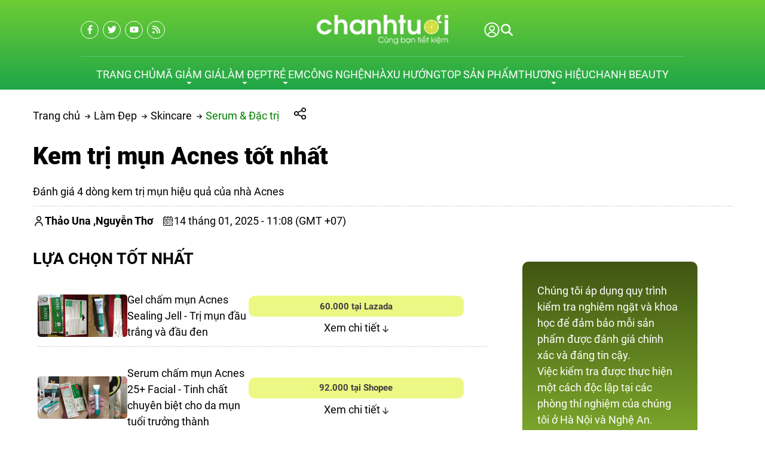

--- FILE ---
content_type: application/javascript
request_url: https://chanhtuoi.com/assets/general/build/js/theme/general.min.js?v=876455987
body_size: 6737
content:
function copyText(t){if(navigator.clipboard)navigator.clipboard.writeText(t).then((()=>{alert_show("success","Link: "+t)})).catch((t=>{console.error("Không thể sao chép:",t)}));else{const e=document.createElement("input");e.value=t,document.body.appendChild(e),e.select(),document.execCommand("copy"),document.body.removeChild(e),alert_show("success","Link: "+t)}}function validForm(t,e="form-control"){var n=!0;return $(".err_show").removeClass("active"),$("#"+t+" ."+e).each((function(){$(this).attr("name");if($(this).css({border:"1px solid #d5d5d5"}).css({visibility:"visible"}),""==$(this).val()&&($(this).focus(),$(this).parent().find(".err_show.null").addClass("active"),$(this).css({border:"2px solid #dc1f26"}).css({visibility:"visible"}),n=!1),""==$(this).val()||"email"!=$(this).attr("name")||isEmail($(this).val())||($(this).parent().find(".err_show.email").addClass("active"),$(this).css({border:"2px solid #dc1f26"}).css({visibility:"visible"}),n=!1),""==$(this).val()||"phone"!=$(this).attr("name")||isPhone($(this).val())||($(this).parent().find(".err_show.phone").addClass("active"),$(this).css({border:"2px solid #dc1f26"}).css({visibility:"visible"}),n=!1),0==$(this).val()&&"product_name"==$(this).attr("name")&&($(this).parent().find(".err_show").addClass("active"),$(this).css({border:"2px solid #dc1f26"}).css({visibility:"visible"}),n=!1),0==n){var e=$("#"+t).position().top;$("html, body").animate({scrollTop:e},"slow")}})),n}function setCookie(t,e,n){var o=new Date;o.setTime(o.getTime()+60*n*1e3),document.cookie=t+"="+e+";path=/;expires="+o.toUTCString()}function isEmail(t){return/^([a-zA-Z0-9_.+-])+\@(([a-zA-Z0-9-])+\.)+([a-zA-Z0-9]{2,4})+$/.test(t)}function isPhone(t){return/((09|03|07|08|05)+([0-9]{8})\b)/g.test(t)}function loadingBox(t="open"){"open"==t?$("#loading_box").css({visibility:"visible",opacity:0}).animate({opacity:1},200):$("#loading_box").animate({opacity:0},200,(function(){$("#loading_box").css("visibility","hidden")}))}function alert_show(t="success",e=""){$("#toast-container .toast").addClass("toast-"+t),$("#toast-container .toast-message_content").text(e),$("#toast-container").css("display","block"),setTimeout((function(){$("#toast-container").css("display","none"),$("#toast-container .toast").removeClass("toast-"+t),$("#toast-container .toast-message_content").text("")}),6e3)}function update_url(t){history.pushState(null,null,t)}function update_input_url(t){$('input[name="current_url"]').val(t)}function getUrlParameter(t,e){var n=new RegExp("[?&]"+e+"=([^&#]*)").exec(t);return null==n?null:decodeURI(n[1])||null}function pushOrUpdate(t){var e=new URL($('input[name="current_url"]').val());$.each(t,(function(t,n){e.searchParams.set(t,n)})),update_input_url(e.href)}function checkEmpty(t){return null==t||("null"==t||(null==t||(""==t||t==[])))}function loadAjaxGetPaginate(t,e,n,o){checkEmpty(n)&&(n="progress");var i={beforeSend:function(){},success:function(t){},error:function(t){}};$.extend(i,e),$.ajax({headers:{"X-CSRF-TOKEN":$('meta[name="csrf-token"]').attr("content")},type:"POST",url:t,data:o,beforeSend:function(){loadingBox("open")},success:function(t){loadingBox("close"),i.success(t)},error:function(t){loadingBox("close"),alert_show("error",errorMessage),i.error(t)}})}function loadData(t="progress",e="",n="",o=!0,i={}){loadAjaxGetPaginate($('input[name="current_url"]').val(),{beforeSend:function(){},success:function(t){"products"==e&&$(".datas-top__wrap .count").data("count",t.total).attr("data-count",t.total).text(t.total),$(".pagination").empty(),$(".pagination").append(t.pagination),o||($("html, body").animate({scrollTop:$("#listdata").position().top},300),$("#listdata").empty(),$("body .paginate_item").each((function(){let t=$(this).data("href"),e=getUrlParameter(t,"page"),n=t.split("?")[0]||t;n+="#trang="+e,window.location.href==n&&$(this).addClass("active")}))),$("#listdata").append(t.html),window.onErrorImage()},error:function(t){}},t,i)}function closePopup(t){$(".fixed").removeClass("active"),$("#"+t).removeClass("active")}function openPopup(t){$(".fixed").addClass("active"),$("#"+t).addClass("active")}function utf8_to_b64(t){return window.btoa(unescape(encodeURIComponent(t)))}function b64_to_utf8(t){return decodeURIComponent(escape(window.atob(t)))}function onErrorImage(){document.querySelectorAll("img").forEach((function(t){t.onerror=function(){const e="/vendor/core/core/base/img/placeholder.png";if(t.hasOwnProperty("errorCount")||(t.errorCount=0),t.errorCount++,t.errorCount>1)return void(t.src=e);const n=document.querySelector('meta[name="csrf-token"]');n?fetch("/ajax/get-fallback-image-url",{method:"POST",headers:{"Content-Type":"application/json","X-CSRF-TOKEN":n.getAttribute("content")},body:JSON.stringify({imageUrl:t.src})}).then((t=>{if(t.ok)return t.json();throw new Error("Failed to fetch fallback image URL")})).then((n=>{n.fallbackImageUrl?t.src=n.fallbackImageUrl:t.src=e})).catch((n=>{console.error("An error occurred during the fetch request",n),t.src=e})):t.src=e}}))}function convertToSlug(t){return t.toLowerCase().replace(/ /g,"-").replace(/[^\w-]+/g,"")}function generateToc(){$(".mce-toc").find("ul li").length&&$(".mce-toc").remove(),$(".sudo-toc").find("ul li").length&&$(".sudo-toc").remove();const t=document.getElementById("single-content");if(!t)return void console.error('Không tìm thấy thẻ "single-content" trong văn bản.');const e=t.querySelectorAll("h2, h3"),n=document.createElement("ul");let o=null,i=null,a=!1;for(let t=0;t<e.length;t++){const s=e[t],c=s.textContent;s.id?s.id=convertToSlug(s.id)+"-"+t:s.id="heading-"+t;if("h2"==s.nodeName.toLowerCase()){const t=document.createElement("li"),e=document.createElement("a");e.textContent=c,e.href="#"+s.id,e.setAttribute("data-scroll","#"+s.id),t.classList.add("content-heading"),t.appendChild(e),n.appendChild(t);const d=document.createElement("div");d.classList.add("toc-list__child"),t.appendChild(d),o=s,i=d,a=!0}else if(!1===a){const t=document.createElement("li"),e=document.createElement("a");e.textContent=c,e.href="#"+s.id,e.setAttribute("data-scroll","#"+s.id),t.appendChild(e),n.appendChild(t)}else if(o&&i&&c){const t=document.createElement("div"),e=document.createElement("a");e.textContent=c,e.href="#"+s.id,e.setAttribute("data-scroll","#"+s.id),t.appendChild(e),i.appendChild(t)}}if(0!==n.childNodes.length){const e=document.createElement("div");e.classList.add("toc-contents"),e.id="toc-contents",e.innerHTML='<div id="toc-lists__header cta-list" class="toc-lists__header flex-center-between">\n              <div class="flex-center-left">\n                  <div class="title">TRONG BÀI VIẾT NÀY</div>\n              </div>\n               <span class="close icon-button">\n              </span>\n              <div class="icon-button cta-list__item">\n                  <svg class="backtop active" viewBox="0 0 24 24" fill="none" xmlns="http://www.w3.org/2000/svg">\n                      <path d="M7 3V21M7 3L11 7M7 3L3 7M14 3H15M14 9H17M14 15H19M14 21H21" stroke="#008000" stroke-width="2" stroke-linecap="round" stroke-linejoin="round"/>\n                  </svg>\n              </div>\n              </div>\n          ',e.appendChild(n),e.insertAdjacentHTML("beforeend",'<div class="google-ads-item " id="google-ads-6"> </div>');const o=document.createElement("div");o.classList.add("toc-lists"),o.classList.add("cta"),o.id="toc-lists",o.appendChild(e);const i=t.querySelector("h2"),a=t.querySelector("h3");1==positionToc?i?$(i).before(o):a&&$(a).before(o):2==positionToc?i?$(i).after(o):a&&$(a).after(o):3==positionToc?$("#single-content").prepend(o):4==positionToc&&$("#single-content").append(o)}document.querySelectorAll("#toc-lists .content-heading").forEach((function(t){const e=t.querySelector(".toc-list__child");if(e&&e.hasChildNodes()){const e=document.createElement("div");t.insertBefore(e,t.firstChild)}}))}function isParentHeading(t){return/^\d+[\.\-\+]\s/.test(t)}function checkEmpty(t){return null==t||("null"==t||(null==t||""==t))}function sudoSlide(t="",e=[],n=!0,o=!0,i=!0,a=0,s=0,c=0,d=0,r="",l=[]){const u=document.querySelector(`#${t}`);if(!u)return!1;u.querySelectorAll("img").forEach((t=>{t.addEventListener("dragstart",(t=>{t.preventDefault()}))}));var h=document.querySelector(`#${t} .s-content`);const p=t=>t.split("/").pop().split(".").shift();if(h){h.style.transform="translateX(0px)";var m=document.querySelector(`#${t}`).parentNode.clientWidth,f=h.children,v=0,$=0,g=0;e.forEach((function(e,y){let w=e.maxWidth,_=e.minWidth;if(m<=w&&m>_){if($=e.qtyItem,s=e.nextI||s,v=m/$*f.length+c*($-1)*f.length/(2*$),h.style.width=`${v}px`,Array.from(f).forEach((t=>{t.style.width=v/f.length-c*($-1)/$+"px",t.style.marginRight=`${c}px`})),n){u.insertAdjacentHTML("beforeend",'<div class="nav"><div class="nav-next"></div><div class="nav-prev"></div></div>');var b=u.querySelector(".nav-next"),x=u.querySelector(".nav-prev");[b,x].forEach((t=>{t.addEventListener("click",(function(){t===b?I(s||1):k(s||1),i&&(clearInterval(g),E())}),{passive:!0})}))}if(o){let U='<div class="dots">';d&&(U=`<div class="dots-custom"><div class="s-wrap" id="dot-custom-${t}"><div class="s-content">`);for(let D=0;D<=Math.round((f.length-$)/s);D++){let B="";if(d){let N=f[D].getAttribute(r);B="data-text"==r?`\n                                    <div class="dot-custom">\n                                        <p>${N}</p>\n                                    </div>\n                                `:`\n                                    <div class="dot-custom">\n                                        <img src="${N}" loading="lazy" alt="${p(N)}" width="80" height="80">\n                                    </div>\n                                `}U+=`<div class="dot dot-${D} ${0==D?"active":""}">${B}</div>`}U+="</div>",d&&(U+="</div></div>"),u.insertAdjacentHTML("beforeend",U),d&&sudoSlide(`dot-custom-${t}`,l,!0,!1,!1,5e3,1,0,0);let H=document.querySelector(`#${t} .dot.active`),O=document.querySelectorAll(`#${t} .dot`);const j=()=>{H.classList.remove("active"),H=document.querySelector(`#${t} .dot-${C}`),H&&H.classList.add("active")};for(let R of O)R.addEventListener("click",(function(t){var e=t.target;dotClass=e.getAttribute("class"),dotIndex=dotClass.replace(/[^\d]+/g,""),dotIndex!=C&&(C=dotIndex-1,I(s)),j()}),{passive:!0})}var C=0;function k(e){C=Math.max(0,C-1);let n=v/f.length*C*e;if(h.style.transform=`translateX(${-n}px)`,o){let e=document.querySelector(`#${t} .dot.active`);document.querySelectorAll(`#${t} .dot`);e&&(e.classList.remove("active"),e=document.querySelector(`#${t} .dot-${C}`),e&&e.classList.add("active"))}i&&(clearInterval(g),E())}function I(e){const n=Math.round((f.length-$)/e);C=C>=n?0:C+1;const a=v/f.length*Math.min(C*e,(f.length-$)/e);if(h.style.transform=`translateX(${-a}px)`,o){let e=document.querySelector(`#${t} .dot.active`);document.querySelectorAll(`#${t} .dot`);e&&(e.classList.remove("active"),e=document.querySelector(`#${t} .dot-${C}`),e&&e.classList.add("active"))}i&&(clearInterval(g),E())}function E(){g=setInterval((()=>I(s||1)),a)}i&&E();let T,q,S,L=!1;const W=t=>{if(2===t.button)return!1;T="mousedown"===t.type?t.pageX:t.changedTouches[t.changedTouches.length-1].pageX,L=!0},A=t=>{if(2===t.button)return!1;if(q="mouseup"===t.type?t.pageX:t.changedTouches[t.changedTouches.length-1].pageX,L=!1,checkHref=t.target.parentNode,T<q)k(s||1);else if(T>q)I(s||1);else{let t=checkHref.getAttribute("data-href")||"";""!=t&&(window.location.href=t)}},P=t=>{S=t.changedTouches[t.changedTouches.length-1],T=S.pageX,L=!0},M=t=>{if(S=t.changedTouches[t.changedTouches.length-1],q=S.pageX,L=!1,checkHref=t.target.parentNode,T<q)k(s||1);else if(T>q)I(s||1);else{let t=checkHref.getAttribute("data-href")||"";""!=t&&(window.location.href=t)}};h.addEventListener("mousedown",W,{passive:!0}),h.addEventListener("touchstart",P,{passive:!0}),h.addEventListener("mouseup",A,{passive:!0}),h.addEventListener("touchend",M,{passive:!0})}}))}}$.ajaxSetup({headers:{"X-CSRF-TOKEN":$('meta[name="csrf-token"]').attr("content")}}),$(document).ready((function(){$("#loading_box").data("error");if($("body").on("click",".pagination__numbers .paginate_item",(function(){let t=$(this).data("href");if(null==t||null==t||""==t)return;var e=getUrlParameter(t,"page");pushOrUpdate({page:e});let n=t.split("?")[0]||t;n=n.replace(/\/+$/,"");const o=n.split("/"),i=o.pop();/^p\d+$/.test(i)&&(n=o.join("/")),n=n+"/p"+e+"/",update_url(n),update_input_url(n),console.log(n,e,t),dataSend={topic_id:$(this).data("topic_id")||0,type:$(this).data("type")||""},loadData("","","",!1,dataSend)})),$("body").on("keydown",".form-search form input",(function(t){if("Enter"===t.key){t.preventDefault();setCookie("keyword",utf8_to_b64($(this).closest("form").find("input").val()),10),window.location.href=$(this).closest("form").attr("action")}})),$("body").on("click",".form-search form button, .widget-search__form button",(function(t){t.preventDefault();setCookie("keyword",utf8_to_b64($(this).closest("form").find("input").val()),10),window.location.href=$(this).closest("form").attr("action")})),$(".form-control").on("click keyup",(function(t){$(this).parent().find(".err_show").removeClass("active")})),$("body").on("click","#copy_link",(function(t){t.preventDefault(),copyText($(this).data("link"))})),$("body .ck-content iframe").length&&setTimeout((function(){$("body .ck-content iframe").each((function(){let t=$(this).data("src");$(this).attr("src",t),$(this).parent().addClass("text-center")}))}),5e3),$("body").on("click",".widget-menu__list .icon-down",(function(t){t.preventDefault(),$(this).closest("li").find("> ul").slideToggle()})),$("body").on("click",".toast-close",(function(t){$("#toast-container").css("display","none")})),$(".toast-top-right.show_fade").length>0){let t=$(".toast-top-right.show_fade").data("delay");null==t&&(t=1e3),setTimeout((function(){$(".toast-top-right.show_fade").css("display","block")}),t),setTimeout((function(){$("#toast-container").css("display","none")}),t+6e3)}$(".faq-short .item-question").click((function(){$(".faq-short .item-question.active").is($(this))||($(".faq-short .item-question.active").parent().find(".item-answer").slideUp(),$(".faq-short .item-question.active").removeClass("active")),$(this).hasClass("active")?$(this).removeClass("active"):$(this).addClass("active"),$(this).parent().find(".item-answer").slideToggle()})),$("body").on("click","*[open-data_video]",(function(){const t=`\n            <div class="popup active flex-center" style="padding: 0;cursor: pointer;max-width: 100%; background:rgba(0,0,0,0.6); z-index: 9999; top: 0; left: 0; right: 0; bottom: 0;transform: none">\n                <p class="popup-video__close" title="Close" style="position: absolute;right: 2rem;top: 1rem;cursor: pointer;"><svg width="18" height="17" viewBox="0 0 18 17" fill="none" xmlns="http://www.w3.org/2000/svg">\n                    <path d="M14.4497 3.16142L3.81641 13.8379" stroke="#ffffff" stroke-width="2" stroke-linecap="square"></path>\n                    <path d="M4.18307 3.16142L14.8164 13.8379" stroke="#ffffff" stroke-width="2" stroke-linecap="square"></path>\n                </svg></p>\n                <div class="popup-video" style="width: 50%">\n                    <iframe src="${$(this).data("video")}" width="100%" height="500"/>\n                </div>\n            </div>\n        `;$("body").append(t)})),$("body").on("click","*[open-form__data]",(function(){const t=$(this).data("form"),e=JSON.stringify($(this).data("value"));$(`#${t}`).length&&($(`#${t}`).find(".hidden_datas").remove(),$(`#${t}`).find("form").append(`<input name="datas" class="hidden_datas" value='${e}' type="hidden">`),$(`#${t}`).addClass("active"))})),$(window).scroll((function(){const t=$(window).outerHeight();$(this).scrollTop()>t/3?$(".cta .backtop").addClass("active"):$(".cta .backtop").removeClass("active")})),$("body").on("click",".cta .backtop",(function(){$("html, body").animate({scrollTop:0},500)}));var t=$("#single-content");t.length>0&&(t.height()<1080&&$(".btn-show-detail").hide());0===t.find(".btn-show-detail").length&&t.css("max-height","100%"),$("body").on("click",".btn-show-detail button",(function(){var t=$(this).data("view-more"),e=$(this).data("hide-partially");$("#single-content").toggleClass("active");var n=$("#single-content").hasClass("active"),o=n?e:t,i=n?"M11 8.414V18h2V8.414l4.293 4.293 1.414-1.414L12 4.586l-6.707 6.707 1.414 1.414z":"m18.707 12.707-1.414-1.414L13 15.586V6h-2v9.586l-4.293-4.293-1.414 1.414L12 19.414z";$(this).find("span").text(o),$(this).find("svg path").attr("d",i)})),$("body").on("click",".call-action .show-type__3 .box-control .open-item",(function(){$(this).removeClass("active"),$(this).parent().find(".close-item").addClass("active"),$(this).parent().parent().addClass("active")})),$("body").on("click",".call-action .show-type__3 .box-control .close-item",(function(){$(this).removeClass("active"),$(this).parent().find(".open-item").addClass("active"),$(this).parent().parent().removeClass("active")})),$("body").on("click",".call-action .show-type__3 .overlay-type__3",(function(){$(this).parent().find(".box-control .close-item").removeClass("active"),$(this).parent().find(".box-control .open-item").addClass("active"),$(this).parent().removeClass("active")}));const e=document.getElementById("category-button");e&&e.addEventListener("click",(function(){const t=this,e=document.getElementById("cateChild");t.innerHTML.includes("+")?(t.innerHTML="CATEGORIES &#8212;",e.style.display="block"):(t.innerHTML="CATEGORIES &#43;",e.style.display="none")}))})),$(document).mouseup((function(t){var e=$(".popup-video");e.is(t.target)||0!==e.has(t.target).length||e.parent().remove()})),$(document).mouseup((function(t){var e=$(".popup-wrap__form");e.is(t.target)||0!==e.has(t.target).length||$(t.target).hasClass("open-form__data")||e.closest(".popup").removeClass("active")})),window.copyText=copyText,window.validForm=validForm,window.setCookie=setCookie,window.isEmail=isEmail,window.isPhone=isPhone,window.loadingBox=loadingBox,window.alert_show=alert_show,window.update_url=update_url,window.update_input_url=update_input_url,window.getUrlParameter=getUrlParameter,window.pushOrUpdate=pushOrUpdate,window.checkEmpty=checkEmpty,window.loadAjaxGetPaginate=loadAjaxGetPaginate,window.loadData=loadData,window.closePopup=closePopup,window.openPopup=openPopup,window.utf8_to_b64=utf8_to_b64,window.b64_to_utf8=b64_to_utf8,window.onErrorImage=onErrorImage,document.addEventListener("DOMContentLoaded",(function(){onErrorImage()})),setTimeout((()=>{generateToc()}),6e3),$("body").on("click","*[data-scroll]",(function(t){t.preventDefault(),id=$(this).data("scroll"),offset_top=$(this).data("top"),checkEmpty(offset_top)?offset_top=$(id).offset().top:offset_top=$(id).offset().top-offset_top,$("html, body").animate({scrollTop:offset_top-80},500)})),$("body").on("click","#toc-lists p.close",(function(t){t.preventDefault(),$(this).toggleClass("active"),$(this).closest("#toc-contents").find("> ul").slideToggle()})),$("body").on("click",".content-heading .after-icon",(function(t){t.preventDefault(),$(this).toggleClass("active"),$(this).closest(".content-heading").find(".toc-list__child").slideToggle()})),$(document).ready((function(){$(".short_code.slider").each((function(t){let e=$(this).find(".s-wrap").attr("id"),n=!1,o=!0,i=!0;parseInt($(this).find(".s-wrap").data("autoplay"))&&(n=!0),parseInt($(this).find(".s-wrap").data("nav"))||(o=!1),parseInt($(this).find(".s-wrap").data("dot"))||(i=!1),sudoSlide(e,[{maxWidth:99999999999999,minWidth:0,qtyItem:1,nextItem:1}],o,i,n,5e3,1,0)})),$(".short-product__content.s-wrap").each((function(t){sudoSlide($(this).attr("id"),[{maxWidth:99999999999999,minWidth:1024,qtyItem:5,nextItem:1},{maxWidth:1024,minWidth:767,qtyItem:4,nextItem:1},{maxWidth:767,minWidth:576,qtyItem:3,nextItem:1},{maxWidth:576,minWidth:0,qtyItem:2,nextItem:1}],!0,!0,!1,5e3,1,0)})),$(".post-slide-short .s-wrap").each((function(t){sudoSlide($(this).attr("id"),[{maxWidth:99999999999999,minWidth:992,qtyItem:3,nextItem:1},{maxWidth:992,minWidth:767,qtyItem:2,nextItem:1},{maxWidth:767,minWidth:576,qtyItem:2,nextItem:1},{maxWidth:576,minWidth:0,qtyItem:1,nextItem:1}],!0,!1,!1,5e3,1,30)})),sudoSlide("customer-reviews__slide",[{maxWidth:99999999999999,minWidth:992,qtyItem:3,nextItem:1},{maxWidth:992,minWidth:767,qtyItem:2,nextItem:1},{maxWidth:767,minWidth:0,qtyItem:1,nextItem:1}],!1,!1,!0,5e3,1,30),sudoSlide("partner__slide",[{maxWidth:99999999999999,minWidth:992,qtyItem:6,nextItem:1},{maxWidth:992,minWidth:767,qtyItem:4,nextItem:1},{maxWidth:767,minWidth:576,qtyItem:3,nextItem:1},{maxWidth:576,minWidth:0,qtyItem:2,nextItem:1}],!1,!1,!1,5e3,1,0),sudoSlide("slide-customre__review",[{maxWidth:99999999999999,minWidth:0,qtyItem:1,nextItem:1}],!1,!1,!1,5e3,1,0)}));


--- FILE ---
content_type: image/svg+xml
request_url: https://cdn.chanhtuoi.com/uploads/icons/037-robot.svg
body_size: 988
content:
<svg id="Layer_1" enable-background="new 0 0 512.021 512.021" height="512" viewBox="0 0 512.021 512.021" width="512" xmlns="http://www.w3.org/2000/svg"><g><g><path d="m222.715 331.946h-121.698c-9.486 0-17.204 7.717-17.204 17.204v25.868c.344 9.927 14.653 9.919 14.994 0v-25.868c0-1.218.992-2.21 2.211-2.21h121.699c1.219 0 2.211.992 2.211 2.21v107.755c0 1.218-.992 2.21-2.211 2.21h-121.7c-1.219 0-2.211-.992-2.211-2.21v-48.335c-.344-9.926-14.653-9.919-14.994 0v48.334c0 9.486 7.718 17.204 17.204 17.204h121.699c9.486 0 17.204-7.718 17.204-17.204v-107.754c.001-9.486-7.717-17.204-17.204-17.204z"/><g><path d="m216.524 129.246h-109.316c-8.588 0-15.574 6.986-15.574 15.575v84.606c0 8.587 6.986 15.574 15.574 15.574h109.316c8.588 0 15.574-6.986 15.574-15.574v-84.606c0-8.588-6.986-15.575-15.574-15.575zm.581 100.181c0 .32-.26.58-.58.58h-109.317c-.32 0-.58-.26-.58-.58v-84.606c0-.32.26-.581.58-.581h109.316c.32 0 .58.26.58.581v84.606z"/><path d="m132.335 162.675c-4.14 0-7.497 3.356-7.497 7.497v14.964c.344 9.927 14.653 9.919 14.994 0v-14.964c0-4.141-3.357-7.497-7.497-7.497z"/><path d="m191.397 162.675c-4.14 0-7.497 3.356-7.497 7.497v14.964c.344 9.927 14.653 9.919 14.994 0v-14.964c0-4.141-3.357-7.497-7.497-7.497z"/><path d="m294.777 314.205h-17.989c-.872-11.267-10.313-20.17-21.8-20.17h-48.516v-20.536h26.164c16.471 0 29.87-13.4 29.87-29.87v-19.194h16.901c9.742 0 17.667-7.926 17.667-17.667v-39.284c0-7.552-4.773-13.994-11.453-16.516v-66.48c-.344-9.927-14.653-9.919-14.994 0v65.327h-8.121v-19.195c0-16.471-13.4-29.87-29.87-29.87h-32.159c-1.754-19.224-17.956-34.334-37.629-34.334h-1.962c-19.673 0-35.875 15.111-37.629 34.334h-32.16c-16.471 0-29.871 13.4-29.871 29.87v19.195h-8.828v-65.327c-.344-9.927-14.653-9.919-14.994 0v66.477c-6.681 2.522-11.453 8.964-11.453 16.517v39.284c0 9.742 7.925 17.667 17.667 17.667h17.608v19.194c0 16.471 13.4 29.87 29.871 29.87h26.164v20.536h-48.516c-11.487 0-20.928 8.903-21.8 20.17h-17.99c-13.192 0-23.925 10.733-23.925 23.925v39.316c0 8.663 4.629 16.266 11.543 20.464v106.615c0 4.141 3.357 7.497 7.497 7.497h275.59c4.14 0 7.497-3.356 7.497-7.497v-106.614c6.914-4.199 11.543-11.802 11.543-20.465v-39.316c.001-13.191-10.732-23.923-23.923-23.923zm-32.271-149.396h16.901c1.474 0 2.673 1.199 2.673 2.673v39.284c0 1.474-1.199 2.674-2.673 2.674h-16.901zm-201.987 44.63h-16.901c-1.474 0-2.673-1.2-2.673-2.674v-39.284c0-1.474 1.199-2.673 2.673-2.673h16.901zm-13.647 287.588h-15.304v-95.657h15.305v95.657zm0-110.651h-17.917c-4.925 0-8.931-4.006-8.931-8.931v-39.316c0-4.925 4.006-8.931 8.931-8.931h17.917zm114.013-304.967h1.962c11.397 0 20.867 8.404 22.538 19.341h-47.038c1.671-10.937 11.141-19.341 22.538-19.341zm-69.788 177.095c-8.203 0-14.877-6.674-14.877-14.877v-113.007c0-8.203 6.674-14.877 14.877-14.877h141.538c8.203 0 14.877 6.674 14.877 14.877v113.008c0 8.203-6.674 14.877-14.877 14.877h-141.538zm100.38 14.994v20.536h-59.222v-20.536zm70.389 223.529h-200v-181.12c0-3.793 3.086-6.879 6.879-6.879h186.242c3.793 0 6.879 3.086 6.879 6.879zm30.298 0h-15.304v-95.657h15.304zm11.543-119.582c0 4.925-4.006 8.931-8.93 8.931h-17.917v-57.177h17.917c4.924 0 8.93 4.006 8.93 8.931z"/><path d="m476.276 29.668c-19.787-19.513-45.982-30.026-73.81-29.658-100.843 1.785-139.396 133.743-55.117 189.135l-17.572 34.781c-2.128 4.213-1.26 9.228 2.16 12.479 3.216 3.058 8.626 3.782 12.575 1.531l56.01-31.929c36.043 1.228 70.051-16.469 89.75-46.726 2.263-3.467 1.288-8.113-2.18-10.375-3.467-2.265-8.113-1.288-10.376 2.18-16.991 26.118-46.515 41.289-77.603 39.901-2.14-.084-4.249.417-6.097 1.47l-44.301 25.253 12.515-24.771c2.641-5.227.797-11.715-4.195-14.769-74.841-45.912-42.954-161.528 44.64-163.169 55.561-1.629 99.659 52.164 87.398 106.315-.855 4.051 1.735 8.029 5.786 8.884 4.054.857 8.029-1.734 8.884-5.786 7.302-34.059-3.461-70.421-28.467-94.746z"/></g></g></g></svg>